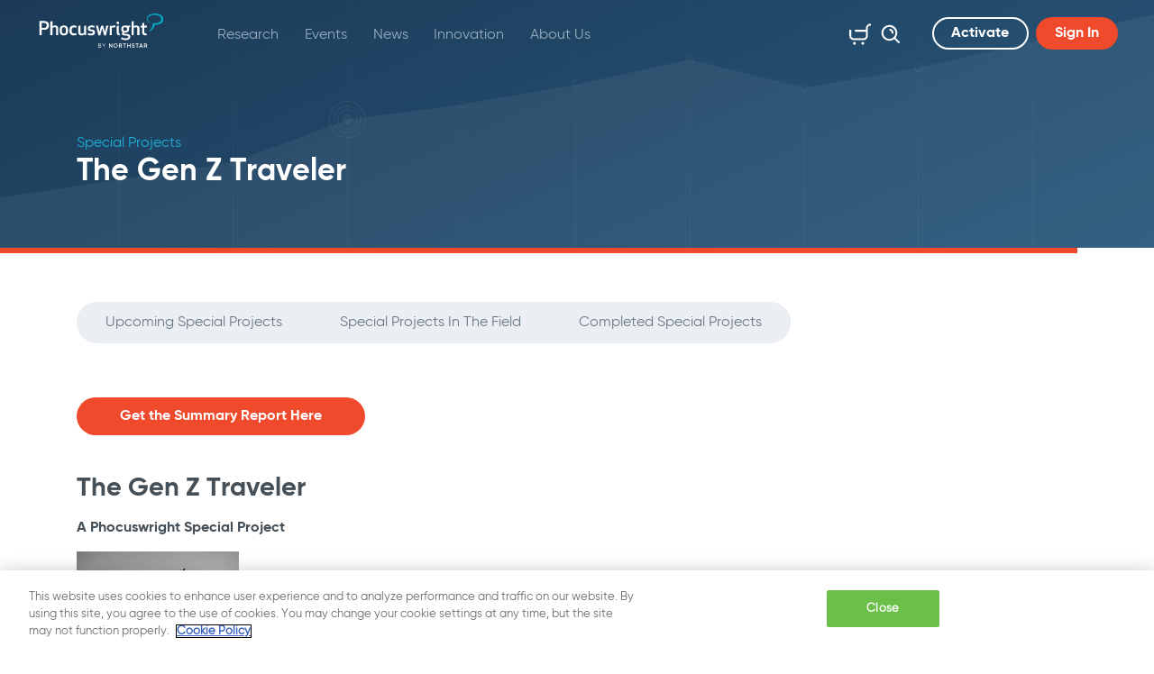

--- FILE ---
content_type: text/html; charset=utf-8
request_url: https://www.phocuswright.com/Special-Projects/2021/The-Gen-Z-Traveler
body_size: 29949
content:





<!DOCTYPE html>
<html class="h-100">
<head id="ctl00_Head1">

<script type="application/ld+json">{"@context":"http://schema.org","@type":"WebPage","headline":"The Gen Z Traveler","url":"https://www.phocuswright.com/special-projects/2021/the-gen-z-traveler","publisher":{"@type":"Organization","name":"Phocuswright"},"postId":"42687PCW","dateCreated":"2021-03-15T04:00:00Z","datePublished":"2021-03-15T04:00:00Z","dateModified":"2021-03-15T04:00:00Z","articleSection":"Research: Consumer Trends","keywords":["Completed","Completed Most Recent","Consumer Trends","2021"]}</script>



<script>
var analytics_business_tag='';
var ad_set_businesstag=[];
var ad_set_adtype=['WebPage'];
var ad_set_adsection=['Research: Consumer Trends'];
var ad_set_adpostid=['42687PCW'];
var ad_set_adcreator=[];
var ad_set_adkeywords=['Completed','Completed Most Recent','Consumer Trends','2021'];
</script>


<!-- HEAD INCLUDES begin -->

    <meta charset="utf-8">
    <meta http-equiv="X-UA-Compatible" content="IE=edge">
    <meta name="viewport" content="width=device-width, initial-scale=1">






    <link rel="stylesheet" href="https://use.typekit.net/qkn6cir.css">
    <script src="https://kit.fontawesome.com/fe3e55fd7c.js"></script>
    <link href="/dist/css/bootstrap.css?20240814" rel="stylesheet">
    <link type="text/css" rel="stylesheet" href="/js/JQueryUI/jquery-ui.min.css?20240814" />
    <link href="/Design/Templates/Design/css/main.min.css?20240814" rel="stylesheet" />
    <script src="https://code.jquery.com/jquery-3.5.1.min.js" integrity="sha256-9/aliU8dGd2tb6OSsuzixeV4y/faTqgFtohetphbbj0=" crossorigin="anonymous"></script>
    <script type="text/javascript" src="/Design/Templates/Design/lib/popper/popper.min.js?20240814"></script>
    <script type="text/javascript" src="/Design/Templates/Design/lib/pickadate/picker.js?20240814"></script>
    <script type="text/javascript" src="/js/powerbi.js?20240814"></script>
     <script src="/js/global.js?20240814"></script>
     <script type="text/javascript" src="/js/JQueryUI/jquery-ui.min.js?20240814">


    
        <script src="/dist/js/ntmserve.min.js?20240814"></script>
    
    <script src="/js/adsbygoogle.js?20240814"></script>       
    <script>
        var bIsAdblocked = (window.isAdsDisplayed === undefined ? "true" : "false");
    </script>
    <script>
 var gaPagekey = 56554278;
</script>
<!-- Google Tag Manager -->
<script>(function(w,d,s,l,i){w[l]=w[l]||[];w[l].push({'gtm.start':
new Date().getTime(),event:'gtm.js'});var f=d.getElementsByTagName(s)[0],
j=d.createElement(s),dl=l!='dataLayer'?'&l='+l:'';j.async=true;j.src=
'https://www.googletagmanager.com/gtm.js?id='+i+dl;f.parentNode.insertBefore(j,f);
})(window,document,'script','dataLayer','GTM-PPTDHH');</script>
<!-- End Google Tag Manager -->

<!-- Added for twitter sharing -->
<meta property="og:type" content="website">
<meta name="twitter:card" content="summary_large_image">



<!-- HEAD INCLUDES end -->
<link rel="apple-touch-icon" sizes="180x180" href="/Design/Templates/Design/apple-touch-icon.png" /><link rel="icon" type="image/png" sizes="32x32" href="/Design/Templates/Design/favicon-32x32.png" /><link rel="icon" type="image/png" sizes="16x16" href="/Design/Templates/Design/favicon-16x16.png" /><link rel="manifest" href="/Design/Templates/Design/site.webmanifest" /><meta name="msapplication-TileColor" content="#da532c" /><meta name="theme-color" content="#ffffff" /><meta name="description" content="As Generation Z comes of age, understanding their motivations, interests and habits is critical for companies looking to gain mind share and build loyalty. This study will build a comprehensive picture of the traveler of tomorrow." /><meta property="og:title" content="The Gen Z Traveler" /><meta property="twitter:title" content="The Gen Z Traveler" /><meta property="og:image" content="https://ik.imgkit.net/3vlqs5axxjf/PCW/uploadedImages/Special_Projects/Images/sp-the-gen-z-traveler-510x388.png?tr=w-1200%2Cfo-auto" /><meta property="twitter:image" content="https://ik.imgkit.net/3vlqs5axxjf/PCW/uploadedImages/Special_Projects/Images/sp-the-gen-z-traveler-510x388.png?tr=w-1200%2Cfo-auto" /><meta property="twitter:card" content="summary_large_image" /><meta property="og:type" content="website" /><meta property="og:description" content="As Generation Z comes of age, understanding their motivations, interests and habits is critical for companies looking to gain mind share and build loyalty. This study will build a comprehensive picture of the traveler of tomorrow." /><meta property="twitter:description" content="As Generation Z comes of age, understanding their motivations, interests and habits is critical for companies looking to gain mind share and build loyalty. This study will build a comprehensive picture of the traveler of tomorrow." /><meta property="og:url" content="https://www.phocuswright.com/Special-Projects/2021/The-Gen-Z-Traveler" /><link rel="canonical" href="https://www.phocuswright.com/Special-Projects/2021/The-Gen-Z-Traveler" /><meta name="pagesource" content="FILE" /><meta name="Pagekey" content="56554278" /><title>
	The Gen Z Traveler: Phocuswright
</title></head>
<body id="ctl00_body" class="d-flex flex-column h-100">
    <script>
function initNTGOTags(){
console.log('olytics fire');
olytics.fire({behaviorId:'1562A8013245A7A',category:'PCW',tag:'Completed,Completed Most Recent,Consumer Trends,2021'
});

}
</script>
<script src="//ai.northstartravelmedia.com/track/?oid=a096c672423f4f0b959219cb6a289904"></script>
<script>var _omlfp='';</script><script>function setMLGA4() {gtag('set', 'user_properties', {'Bombora_Domain': _ml.us.dm,'Bombora_Industry': _ml.us.ind,'Bombora_Revenue': _ml.us.cr,'Bombora_Size': _ml.us.cs,'Bombora_B2B_Interest': (_ml.us.tp && _ml.us.tp.length > 0) ? _ml.us.tp[0] : null,'Bombora_Interest_Group': (_ml.us.pc && _ml.us.pc.length > 0) ? _ml.us.pc[0] : null,'Bombora_Install_Data': (_ml.us.ins && _ml.us.ins.length > 0) ? _ml.us.ins[0] : null,'Bombora_Seniority': _ml.us.sn,'Bombora_Decision_Maker': _ml.us.dcm,'Bombora_Job_Function': (_ml.us.fa && _ml.us.fa.length > 0) ? _ml.us.fa[0] : null,'Bombora_Prof_Group': (_ml.us.pg && _ml.us.pg.length > 0) ? _ml.us.pg[0] : null}); }</script>
<!-- GA4 Script Start -->
<script async src="https://www.googletagmanager.com/gtag/js?id=G-E3BQQ7F66K"></script>
<script>
window.dataLayer = window.dataLayer || [];function gtag(){dataLayer.push(arguments);}gtag('js', new Date());
gtag('config', 'G-E3BQQ7F66K', {
'most_read':'42687 | 2021/03/15 |  | 56554278',
'page_key':'56554278',
'main_type':'PCW',
'publisher':'Phocuswright',
'template':'Special Projects',
'subscription_type':'not subscribed',
'adblocker':bIsAdblocked});
</script>
<!-- GA4 Script End -->

    <script src="https://www.googletagmanager.com/gtag/js?id=G-E3BQQ7F66K"></script>

    <script>
        window.dataLayer = window.dataLayer || []; function gtag() { dataLayer.push(arguments); } gtag('js', new Date()); gtag('config', 'G-E3BQQ7F66K');
    </script>

    <!-- Google Tag Manager (noscript) -->
<noscript><iframe src="https://www.googletagmanager.com/ns.html?id=GTM-PPTDHH"
height="0" width="0" style="display:none;visibility:hidden"></iframe></noscript>
<!-- End Google Tag Manager (noscript) -->

    <div id="navbar-top">
    <!--<div class="bg-danger p-20 px-30 white-color banner">
        <img src="/images/icon-virus.svg?2" width="36" height="36"> <strong>COVID-19:</strong> Research, Fast Facts, Podcasts, Hotel Forecasts, Resources... <a class="d-inline-block d-sm-none white-color mt-2" href="https://www.phocuswright.com/Travel-Research/Research-Updates/2020/You-might-like-these-resources">Read More</a> <a href="https://www.phocuswright.com/Travel-Research/Research-Updates/2020/You-might-like-these-resources" class="btn btn-outline-light ml-lg-1 ml-xl-3 d-none d-sm-inline-block">Read More</a>
    </div>-->
    <nav class="navbar navbar-expand-md fixed-top">
        <a class="navbar-brand" href="/" title="Phocuswright | Market Research, Industry Intelligence">
            <img src="https://ik.imgkit.net/3vlqs5axxjf/PCW/ik-seo/images/logos/phocuswright-logo-pcwntg/Phocuswright-logo.svg?tr=w-145%2Ch-38%2Cfo-auto" alt="Phocuswright logo" title="Phocuswright | Market Research, Industry Intelligence">
        </a>
        <div class="navbar-side-sm">
            <a href="/Store/Cart.aspx" class="d-inline-block d-md-none" title="Cart">
                <span class="cart-badge"></span>
                <svg class="icon icon-28"><use xlink:href="/Design/Templates/Design/images/symbol-defs.svg?#icon-cart"></use></svg>
            </a>
            <button class="navbar-toggler" type="button" data-toggle="collapse" data-target="#navbarNavDropdown" aria-controls="navbarNavDropdown" aria-expanded="false" aria-label="Toggle navigation">
                <i class="iv iv-icon-hamburger"></i>
            </button>
        </div>
        <div class="collapse navbar-collapse" id="navbarNavDropdown">
            <ul class="navbar-nav flex-wrap w-100" id="nav">
                <li class="nav-item dropdown"><a class="nav-link dropdown-toggle" href="/Travel-Research" title="Research" data-toggle="dropdown" aria-haspopup="true" aria-expanded="false">Research</a><ul class="dropdown-menu"><li><a class="dropdown-item" target="_self" href="/Travel-Research" title="Overview" >Overview</a></li><li><a class="dropdown-item" target="_self" href="/Travel-Research/Search" title="Find Research" >Find Research</a></li><li><a class="dropdown-item" target="_self" href="/Travel-Research/Individual-Reports" title="Individual Reports" >Individual Reports</a></li><li><a class="dropdown-item" target="_self" href="/Subscriptions/Open-Access" title="Subscriptions" >Subscriptions</a></li><li><a class="dropdown-item" target="_self" href="/Subscriptions/Open-Access-Phocal-Point" title="Interactive Data" >Interactive Data</a></li><li class="dropdown"><a class="dropdown-item dropdown-toggle" href="/Special-Projects" title="Special Projects" >Special Projects<svg class="icon"><use xlink:href="/Design/Templates/Design/images/symbol-defs.svg?#icon-arrow-link"></use></svg></a><ul class="dropdown-menu"><li><a class="dropdown-item" target="_self" href="/Special-Projects" title="Overview" >Overview</a></li><li><a class="dropdown-item" target="_self" href="/Special-Projects#completed" title="Completed Projects" >Completed Projects</a></li><li><a class="dropdown-item" target="_self" href="/Special-Projects#project" title="Projects in Progress" >Projects in Progress</a></li><li><a class="dropdown-item" target="_self" href="/Special-Projects#upcoming" title="Upcoming Projects" >Upcoming Projects</a></li></ul></li><li><a class="dropdown-item" target="_self" href="/Custom-Research" title="Custom Travel Research" >Custom Travel Research</a></li><li><a class="dropdown-item" target="_self" href="/Analyst-Insights" title="Free Research Insights" >Free Research Insights</a></li><li class="dropdown"><a class="dropdown-item dropdown-toggle" href="/Services" title="Additional Services" >Additional Services<svg class="icon"><use xlink:href="/Design/Templates/Design/images/symbol-defs.svg?#icon-arrow-link"></use></svg></a><ul class="dropdown-menu"><li><a class="dropdown-item" target="_self" href="/Services" title="Overview" >Overview</a></li><li><a class="dropdown-item" target="_self" href="/Services/Speaking-Engagements/" title="Speaking Engagements" >Speaking Engagements</a></li><li><a class="dropdown-item" target="_self" href="/Services/Thought-Leadership/" title="Thought Leadership" >Thought Leadership</a></li><li><a class="dropdown-item" target="_self" href="/Services/Consulting/" title="Consulting" >Consulting</a></li></ul></li></ul></li><li class="nav-item dropdown"><a class="nav-link dropdown-toggle" href="/Events" title="Events" data-toggle="dropdown" aria-haspopup="true" aria-expanded="false">Events</a><ul class="dropdown-menu"><li><a class="dropdown-item" target="_self" href="/Events" title="Event Listing" >Event Listing</a></li><li><a class="dropdown-item" target="_blank" href="https://www.phocuswrightconference.com" title="Phocuswright Conference" >Phocuswright Conference</a></li><li><a class="dropdown-item" target="_blank" href="https://www.phocuswrighteurope.com" title="Phocuswright Europe" >Phocuswright Europe</a></li><li><a class="dropdown-item" target="_blank" href="https://www.phocuswright.com/Events/Travel-Marketing-AI-Summit" title="Travel Marketing AI Summit" >Travel Marketing AI Summit</a></li><li><a class="dropdown-item" target="_blank" href="https://traveltech-show.com/" title="TravelTech Show" >TravelTech Show</a></li><li><a class="dropdown-item" target="_self" href="/Events/Interested-In-Speaking" title="Speaking Opportunities" >Speaking Opportunities</a></li></ul></li><li class="nav-item dropdown"><a class="nav-link dropdown-toggle" href="/News" title="News" data-toggle="dropdown" aria-haspopup="true" aria-expanded="false">News</a><ul class="dropdown-menu"><li><a class="dropdown-item" target="_self" href="/News" title="PhocusWire News" >PhocusWire News</a></li><li><a class="dropdown-item" target="_self" href="/About-Us/In-The-News/" title="Phocuswright in the News" >Phocuswright in the News</a></li></ul></li><li class="nav-item dropdown"><a class="nav-link dropdown-toggle" href="/Innovation" title="Innovation" data-toggle="dropdown" aria-haspopup="true" aria-expanded="false">Innovation</a></li><li class="nav-item dropdown"><a class="nav-link dropdown-toggle" href="/About-Us" title="About Us" data-toggle="dropdown" aria-haspopup="true" aria-expanded="false">About Us</a><ul class="dropdown-menu"><li><a class="dropdown-item" target="_self" href="/Analysts/" title="Analysts" >Analysts</a></li><li><a class="dropdown-item" target="_self" href="/About-Us/Phocuswright-Team/" title="Phocuswright Team" >Phocuswright Team</a></li><li><a class="dropdown-item" target="_self" href="/About-Us/Our-Clients/" title="Our Clients" >Our Clients</a></li><li><a class="dropdown-item" target="_self" href="/About-Us/Careers/" title="Careers" >Careers</a></li><li><a class="dropdown-item" target="_self" href="/About-Us/FAQ/" title="FAQ" >FAQ</a></li><li><a class="dropdown-item" target="_self" href="/About-Us/Press-Room/" title="Press Room" >Press Room</a></li><li><a class="dropdown-item" target="_self" href="/About-Us/Pawsome-Crew/" title="Pawsome Crew" >Pawsome Crew</a></li></ul></li>
                <!-- Collapsing navbar -->
                <li class="nav-item dropdown d-none" id="more">
                    <a class="nav-link dropdown-toggle" href="#" id="navbarShowMore" data-toggle="dropdown" aria-haspopup="true" aria-expanded="false">
                        More
                    </a>
                    <ul class="dropdown-menu dropdown-menu-right" aria-labelledby="navbarShowMore" id="more-list"></ul>
                </li><!-- /.Collapsing navbar -->
                <!-- Cart and search on md, lg, xl -->
                <li class="nav-item icon-nav-item exclude ml-md-auto d-none d-md-block">
                    <a href="/Store/Cart.aspx" class="nav-link" title="Cart">
                        <span class="cart-badge"></span>
                        <svg class="icon icon-28"><use xlink:href="/Design/Templates/Design/images/symbol-defs.svg?#icon-cart"></use></svg>
                    </a>
                </li>
                <li class="nav-item icon-nav-item exclude d-none d-md-block">
                    <div class="search">
                        <a href="#" title="Search" class="nav-link submit head-jq-do-search">
                            <svg class="icon icon-28"><use xlink:href="/Design/Templates/Design/images/symbol-defs.svg?#icon-search"></use></svg>
                        </a>
                        <input type="text" class="form-control no-border headSearchtxt" placeholder="Search">
                    </div>
                </li>
                <!-- Search on xs, sm -->
                <li class="nav-item exclude d-block d-md-none">
                    <div class="search fixed">
                        <a href="#" title="Search" class="nav-link submit head-jq-do-search3">
                            <svg class="icon icon-28"><use xlink:href="/Design/Templates/Design/images/symbol-defs.svg?#icon-search"></use></svg>
                        </a>
                        <input type="text" class="form-control no-border headSearchtxt3" placeholder="Search">
                    </div>
                </li>
                <!-- /.Search on xs, sm -->
                <!--LOGGED OUT-->
<li class="nav-item exclude d-none d-md-block">
    <a title="Sign up" rel="nofollow" class="btn btn-outline-light ml-md-4 mr-md-2 register-link">Activate</a>
</li>
<li class="nav-item exclude d-none d-md-block">
    <a title="Login" class="btn btn-primary trigger-login login-link">Sign In</a>
</li><!-- /Activate and login on md -->
<!-- Activate and login on xs, sm -->
<li class="nav-item exclude d-flex d-md-none">
    <a title="Sign up" rel="nofollow" class="btn btn-outline-light ml-md-4 mr-3 flex-fill register-link">Activate</a>
    <a title="Login" class="btn btn-primary flex-fill trigger-login login-link">Sign In</a>
</li><!-- /.Activate and login on xs, sm -->
<!--LOGGED OUT END-->

            </ul>
        </div>
    </nav>
</div>







    


    <!-- BEGIN: Content -->
    <main id="ctl00_main1" role="main" class="flex-shrink-0">
        
	<div class=""><header>
    <div class="container">
        <div class="row">
            <div class="col-12">
                <span class="display-1">Special Projects</span>
                <span class="display-2">The Gen Z Traveler</span>
            </div>
        </div>
    </div>
</header>






<section class="cms"><div class="container"><div class="row"><div class="col-12"><div  class="body-content"><div id="upcoming">
    <ul class="nav nav-pills flex-column flex-md-row mb-0">
        <li class="nav-item">
             <a href="/Special-Projects#upcoming" title="Upcoming Special Projects" class="nav-link">Upcoming Special Projects</a>
        </li>
        <li class="nav-item">
            <a href="/Special-Projects#project" title="Special Projects In The Field" class="nav-link">Special Projects In The Field</a>
        </li>
        <li class="nav-item">
            <a href="/Special-Projects#completed" title="Completed Special Projects" class="nav-link">Completed Special Projects</a>
        </li>
    </ul>
</div></div>
</div></div></div></section>



<section class="cms pt-60"><div class="container"><div class="row"><div class="col-12"><a href="https://www.phocuswright.com/Travel-Research/Consumer-Trends/Gen-Z-Travelers-A-Breed-of-Their-Own" class="btn btn-primary"  title="Get the Summary Report Here" >Get the Summary Report Here</a>
<div class="page-head"><h1 class="h2">The Gen Z Traveler</h1><h2 class="h4 grey">A Phocuswright Special Project</h2></div>
<div  class="body-content"><span class="img-wrap align-left"><img  alt="The Gen Z Traveler"  title="The Gen Z Traveler"  src="https://ik.imgkit.net/3vlqs5axxjf/PCW/uploadedImages/Special_Projects/Images/sp-the-gen-z-traveler-510x388.png?tr=w-180%2Ch-135%2Cfo-auto"/></span><p> </p><p>Gen Z (born 1997-2003) is the youngest generation to come of age and contribute to overall travel spend. In contrast to their predecessors, these younger travelers are digital natives with an intuitive knack for all technologies that will help them reach their goals. Their booking behaviors align with their generational desires for flexibility and budget-consciousness. </p><p>While they view travel as important, Gen Z is the most likely to minimize trips if not in within their means. They are, however, the least demanding and most flexible demographic when considering COVID safety regulations. Based on the U.S. Consumer Travel Report 2021 series, this report provides insights and data on Gen Z attitudes and behaviors around travel planning and booking. </p><p> </p><h2>Design Your Own Sponsorship Package</h2><p>Let us create the sponsorship package that's right for your company.<br />Contact our team today: +1 860 350-4084 x501 • <a href="mailto:sales@phocuswright.com">Email</a></p></div>
</div></div></div></section>



<section class="home">


</section>




		



        </main>

    <!-- END: Content -->

    

<!-- BEGIN: Footer -->
<footer class="footer mt-auto">
    <div class="container">
        <div class="row align-items-md-end py-6 contact">
            <div class="col-12 col-md-3 order-1 order-md-0 text-center text-md-left">
                <img src="/images/logos/phocuswright-logo-footer-pcwntg.svg" class="img-fluid img-logo-phocuswright mt-4 mt-md-0 mb-md-1" alt="Phocuswright logo" title="Phocuswright - The Global Travel Market Research Company" />
            </div>
            <div class="col-12 col-md-6 text-center order-0 order-md-1">
                <span class="display-3 mb-4">Contact Us</span>
                <p class="mb-1">For any questions you may have, please call or email us at</p>
                <a href="tel:1-860-350-4084;501" class="link-30 mr-3" title="Call us" rel="nofollow">
                    <i class="iv iv-icon-phone"></i>
                    +1 860 350-4084
                </a>
                <br class="d-inline d-sm-none" />
                <a href="mailto:info@phocuswright.com" class="link-30" title="Email us" rel="nofollow">
                    <i class="iv iv-icon-email"></i>
                    info@phocuswright.com
                </a>
                <div class="col-12 text-center" style="margin-top: 5px;">
                    <a href="/about-us/contact-us" class="btn btn-primary" title="Contact Us">More Options</a>
                </div>
            </div>
            <div class="col-12 col-md-3 text-right order-2 order-md-2">
                <a class="link-button d-none d-md-inline-block" id="scroll-top">
                    <i class="iv iv-icon-arrow-top"></i>
                </a>
            </div>
        </div>
        <div class="bust-out"></div>
        <div class="row second py-6">
            <div class="col-sm-12 col-md-4">
                <div class="row top">
                    <div class="col-sm-6 services">
                        <a href="/About-Us" target="_self">About Phocuswright</a><a href="/Events" target="_self">Events</a><a href="/About-Us/FAQ/" target="_self">FAQ</a><a href="/About-Us/Copyright/" target="_self">Copyright</a><a href="/about-us/contact-us" target="_self">Contact Us</a>
                    </div>
                    <div class="col-sm-6 services">
                        <a href="/Travel-Research" target="_self">Research</a><a href="/News" target="_self">News</a><a href="/About-Us/Privacy-Policy" target="_self">Privacy & Terms</a><a href="/About-Us/Press-Room/" target="_self">Press Room</a>
                    </div>
                </div>
                <div class="row">
                    <div class="col-sm-12 d-none d-md-block">
                        <span class="muted-1 mb-3">A wholly owned subsidiary of</span>
                        <a href="https://www.northstartravelgroup.com/" title="Northstar Travel Group" target="_blank"><img src="https://ik.imgkit.net/3vlqs5axxjf/CORP/ik-seo/images/logos/NorthstarLogo_White_RGB/Northstar-Travel-Group.png" class="img-fluid img-logo-northstar" alt="Northstar Travel Group logo" title="Northstar Travel Group" /></a>
                    </div>
                </div>
            </div>
            <div class="col-sm-12 col-md-6">
                <div class="row top">
                    <div class="col-sm-12">
                        <div class="row align-items-end">
                            <div class="col-lg-12 col-xl-8">
                                <span class="display-4 mb-3">Email Updates</span>
                                Register for Phocuswright emails about research data, events and more
                            </div>
                            <div class="col-lg-12 col-xl-4">
                                <a class="btn btn-primary mt-2" target="_blank" href="https://go.northstartravelgroup.com/l/206032/2017-04-29/5v192">Sign Up</a>
                            </div>
                        </div>
                    </div>
                </div>
                <div class="row mt-md-auto">
                    <div class="col-12">
                        <span class="muted-2 mt-auto">Copyright &copy; 2026 by Northstar Travel Media LLC. All Rights Reserved. 301 Route 17 N., Suite 1150, Rutherford, NJ 07070 USA | Telephone: +1 201 902-2000</span>
                    </div>
                </div>
            </div>
            <div class="d-none d-md-block col-md-2">
                <div class="d-flex flex-wrap flex-row justify-content-end">
                    <a href="https://twitter.com/Phocuswright" title="Phocuswright on Twitter" target="_blank" class="link-button mx-1">
                        <i class="iv iv-icon-button-twitter"></i>
                    </a>
                    <a href="https://www.linkedin.com/company/phocuswright-inc." title="Phocuswright on LinkedIn" target="_blank" class="link-button mx-1">
                        <i class="iv iv-icon-button-linkedin"></i>
                    </a>
                </div>
                <div class="d-flex flex-wrap flex-row justify-content-end py-2">
                    <a href="https://www.youtube.com/user/PhoCusWright" title="Phocuswright on YouTube" target="_blank" class="link-button mx-1">
                        <i class="iv iv-icon-button-youtube"></i>
                    </a>
                    <a href="https://www.facebook.com/Phocuswright/" title="Phocuswright on Facebook" target="_blank" class="link-button mx-1">
                        <i class="iv iv-icon-button-facebook"></i>
                    </a>
                </div>
                <div class="d-flex flex-wrap flex-row justify-content-end">
                    <a href="https://www.instagram.com/phocuswrightinc/" title="Phocuswright on Instagram" target="_blank" class="link-button mx-1">
                        <i class="iv iv-icon-button-instagram"></i>
                    </a>
                </div>
            </div>
            <div class="col-12" style="margin: 15px auto 0px auto;"><span class="text"><a title="The Phocuswright Conference" href="https://www.phocuswrightconference.com/" target="_blank">The Phocuswright Conference</a>&nbsp;&nbsp;•&nbsp;&nbsp;<a title="Phocuswright Europe" href="https://www.phocuswrighteurope.com/" target="_blank">Phocuswright Europe</a>&nbsp;&nbsp;•&nbsp;&nbsp;<a title="Global Startup Pitch" href="https://witevents.com/globalstartuppitch/" target="_blank">Global Startup Pitch</a>&nbsp;&nbsp;•&nbsp;&nbsp;<a title="PhocusWire" href="https://www.phocuswire.com/" target="_blank">PhocusWire</a>&nbsp;&nbsp;•&nbsp;&nbsp;<a title="Web In Travel" href="https://www.webintravel.com/" target="_blank">Web In Travel</a>&nbsp;&nbsp;•&nbsp;&nbsp;<a title="Retail Travel" href="https://www.northstartravelgroup.com/Audiences/Retail-Travel" target="_blank">Retail Travel</a>&nbsp;&nbsp;•&nbsp;&nbsp;<a title="Hotel Investment" href="https://www.northstartravelgroup.com/Audiences/Hotel-Investment" target="_blank">Hotel Investment</a></span></div>

        </div>
    </div>
</footer>
 <!-- END: Footer -->

    
    <!-- FOOTER INCLUDES begin -->

    <script src="/Design/Templates/Design/lib/svgxuse/svgxuse.min.js?20240814"></script>
    <script src="/Design/Templates/Design/lib/bootstrap/bootstrap.min.js?20240814"></script>
    <script src="/Design/Templates/Design/lib/bootstrap-multilevel-navbar/bootstrap-4-hover-navbar.js?20240814"></script>
    <script src="/Design/Templates/Design/js/bootstrap-collapsing-navbar.js?20240814"></script>
    <script src="/Design/Templates/Design/js/bootstrap-shrinking-navbar.js?20240814"></script>
    <script src="/Design/Templates/Design/js/navbar-search.js?20240814"></script>
    <script src="/Design/Templates/Design/js/bootstrap-multiple-item-carousel.js?20240814"></script>
    <script src="/Design/Templates/Design/js/bootstrap-clickable-parent-navbar.js?20240814"></script>
    <script src="/Design/Templates/Design/js/bootstrap-navigateable-tabs.js?20240814"></script>
    <script src="/Design/Templates/Design/js/world-map.js?20240814"></script>
    <script src="/Design/Templates/Design/js/footer-scroll-top.js?20240814"></script>
    <script src="/Design/Templates/Design/js/bootstrap-sidebar.js?20240814"></script>
    <script src="/Design/Templates/Design/js/bootstrap-sidebar-new.js?20240814"></script>
    <script src="/Design/Templates/Design/js/scroll-to.js?20240814"></script>
    <script src="/Design/Templates/Design/lib/simplebar/simplebar.min.js?20240814"></script>

    <script type="text/javascript" src="/js/custom_ui.js?20240814"></script>
    <script type="text/javascript" src="/js/site.js?20240814"></script>
    <script type="text/javascript" src="/js/search.js?20240814"></script>

    

    <script>
        window.intercomSettings = {
            app_id: "lj7hhiia"
        };
    </script>
    <script>(function () { var w = window; var ic = w.Intercom; if (typeof ic === "function") { ic('reattach_activator'); ic('update', intercomSettings); } else { var d = document; var i = function () { i.c(arguments) }; i.q = []; i.c = function (args) { i.q.push(args) }; w.Intercom = i; function l() { var s = d.createElement('script'); s.type = 'text/javascript'; s.async = true; s.src = 'https://widget.intercom.io/widget/lj7hhiia'; var x = d.getElementsByTagName('script')[0]; x.parentNode.insertBefore(s, x); } if (w.attachEvent) { w.attachEvent('onload', l); } else { w.addEventListener('load', l, false); } } })()</script>
    <!-- FOOTER INCLUDES end -->





    

</body>
</html>



--- FILE ---
content_type: application/javascript
request_url: https://www.phocuswright.com/js/global.js?20240814
body_size: 13113
content:
//Copyright © Northstar Travel Media, LLC. All Rights Reserved - code may not be reused in whole or in part without written consent- removal of this section consitutes a copyright violation

function myrnd(){return Math.round(Math.random() * 10000000000)}
function appndURL(u,a){if (u.indexOf('?')==-1){u = u + '?'}else{u = u + '&'};u = u + a;return u}
function donothing(){}
function disablelink(a){a.disabled=true;a.onclick=dontdo;a.href=''}
function enablelink(a,href){a.disabled=false;a.onclick='';a.href = href;}
function dontdo() { return false }

//do this to get referer on window.location calls
function winloc(u) { window.location = u }
function refreshwin(c) {
     if (c == undefined) { c = true }
     var u = window.location.href.split('#')[0]
     if (c) { u = window.location.pathname }
     var n = new String(u).length
     var l = new String(u).substring(n-1, n+1)
     if (l.toString() == "#") {u = new String(u).substring(0, n - 1)}
     window.location = u
 }
  function _newopt(t, v, s) { var optn = document.createElement("OPTION"); optn.text = t; optn.value = v; optn.selected = v == s; return optn }
function _newopthtml(t, v, s) { return '<option value="' + v + '"' + (v == s ? " selected" : "") + '>' + t + '</option>' }
function showError(error) { var stackTrace = error.get_stackTrace(); var message = error.get_message(); var statusCode = error.get_statusCode(); var exceptionType = error.get_exceptionType(); var timedout = error.get_timedOut(); alert(message); }

 function serviceProxy(serviceUrl) {
     var _I = this;
     this.serviceUrl = serviceUrl;
     this.invoke = function(method, data, callback, error) {
         var json = JSON.stringify(data);
         var url = _I.serviceUrl + method;
         $.ajax({
             url: url,
             data: json,
             type: "POST",
             contentType: "application/json; charset=utf-8",
             dataType: "json",
             success: function(data) {
                 if (data.d) { data = data.d }
                 if (!callback) return; callback(data); return;
             },
             error: function(err) { if (!error) return; error(err); return; }
         });
     }
 }
 function AjaxFailed(result) { alert(result.status + ' ' + result.statusText); }
 DynaProxy = new serviceProxy("/Dyna.asmx/");


// **************  START PAGE TRACKING ********************************************************  
function myTrackPageView(u,r,a){

    if (a == undefined) { a = "" }
    var orgu = u; qs = ""; qs2 = "";
    if (u.indexOf('?') != -1) { qs = u.substring(u.indexOf('?') + 1); qs2 = "?" + qs }
    try { initTracking(); u = s.prop1 + "/AJAX/" + a; } catch (e) { };
    try { pageTracker._trackPageview(u + qs2); } catch (e) { };
    try { s.prop70 = a; s.prop1 = u; s.prop2 = qs; s.t(); } catch (e) { };
//    if (r) { window.setTimeout(rotateads, 1000) }


}
function myTrackEvent(category,action,label, value){
    if (value!='' || label!=''){
        var val=value; if (val==''){val=label};
         try{ntptAddPair( 'val',val)}catch(e){};    
   }
    try{pageTracker._trackEvent(category, action,label, value)}catch(e){};
    
}
// **************  END PAGE TRACKING ********************************************************




// **************  END AJAX POPUP ********************************************************
function isDate(dateStr) {
    var datePat = /^(\d{1,2})(\/|-)(\d{1,2})(\/|-)(\d{4})$/;
    var matchArray = dateStr.match(datePat); // is the format ok?
    return matchArray != null
}
function isTime(timeStr) {
    var datePat = /^\d{1,2}:\d{2}([ap]m)?$/;
    var matchArray = timeStr.match(datePat); // is the format ok?
    return matchArray != null
}
function DateAdd(timeU,byMany,dateObj) {
	var millisecond=1;
	var second=millisecond*1000;
	var minute=second*60;
	var hour=minute*60;
	var day=hour*24;
	var year=day*365;

	var newDate;
	var dVal=dateObj.valueOf();
	switch(timeU) {
		case "ms": newDate=new Date(dVal+millisecond*byMany); break;
		case "s": newDate=new Date(dVal+second*byMany); break;
		case "mi": newDate=new Date(dVal+minute*byMany); break;
		case "h": newDate=new Date(dVal+hour*byMany); break;
		case "d": newDate=new Date(dVal+day*byMany); break;
		case "y": newDate=new Date(dVal+year*byMany); break;
	}
	return newDate;
}
function AND(a, b) {
    var result = 0;
    var x = binaryArray(parseInt(a));
    var y = binaryArray(parseInt(b));
    var biggerArray = (x.length >= y.length) ? x : y;
    var smallerArray = (biggerArray == x) ? y : x;
    var len = biggerArray.length;
    for (var i = 0; i < len; i++) {
        biggerArray[i] = (biggerArray[i] & smallerArray[i]) ? 1 : 0;
        result += biggerArray[i] * Math.pow(2, i);
    }
    return result;
}
function binaryArray(num) {
    var arr = new Array();
    var div;
    var mod;
    var n = num;
    var count = 0;
    do {
        mod = n % 2;
        n = parseInt(n / 2);
        arr[count++] = mod;
    } while (n > 0)
    return arr;
}

queryExpansion_init = function (searchBox, listBox, serviceUrl, searchUrl) {

	searchBox = jQuery(searchBox);
	listBox = jQuery(listBox);

	if (searchBox.length == 0 || listBox.length == 0) { return null; }
	var searchTimer = null;

	var getData = function () {
		var url = serviceUrl + encodeURIComponent(jQuery(searchBox)[0].value);
		var head = document.getElementsByTagName("head")[0];
		var newScript = document.createElement("script");
		newScript.type = "text/javascript";
		newScript.src = url;
		head.appendChild(newScript);
	};

	var init = function () {
		searchBox.attr("autocomplete", "off");
		searchBox.bind("blur", function (event) {listBox.css("display", "none");});
		listBox.bind("blur", function () {listBox.css("display", "none");});

		searchBox.bind("keydown", function (event) {
			var selected = jQuery("a.selected", listBox);

			if (event.keyCode == 38 || event.keyCode == 40) {
				if (selected.length > 0) {
					if (event.keyCode == 38) {selected = selected.prev();}
					else {selected = selected.next();}
				}

				if (selected.length == 0) {
					if (event.keyCode == 38) {selected = jQuery("a:last-child", listBox);}
					else {selected = jQuery("a:first-child", listBox);}
				}

				if (selected.length == 0) { return; }

				listBox.css("display", "block");
				selected.addClass("selected").siblings().removeClass("selected");
				jQuery(searchBox)[0].value = jQuery(selected[0]).text();
			}
			else {
				if (searchTimer != null) {clearTimeout(searchTimer);}
				searchTimer = setTimeout(getData, 300);
			}
		});
	};

	var callback = function (data) {
		var list = data.ac.q;
		var content = "";

		if (list.length > 0) {listBox.css("display", "block");} else {listBox.css("display", "none");}
		for (var i = 0; i < list.length; i += 1) {
			var url = searchUrl + "q=" + list[i];
			content += "<a href='' onmousedown='window.location=\"" + url + "\"'>" + list[i] + "</a>"
		}

		listBox.each(function () {
			this.innerHTML = content;
		});
	};

	init();

	return callback;
};

function isScrolledIntoView(elem) { var docViewTop = $(window).scrollTop(); var docViewBottom = docViewTop + $(window).height(); var elemTop = $(elem).offset().top; var elemBottom = elemTop + $(elem).height(); return ((elemBottom >= docViewTop) && (elemTop <= docViewBottom) && (elemBottom <= docViewBottom) && (elemTop >= docViewTop)); }
$(function () {
	

	$(document).on("click", ".show-more", function () {

		var req = new Object;
		req.PageKey = $(this).attr("_p")
		req.WidgetId =  $(this).attr("_wid")
		req.PageNumber = $(this).attr("_n")
		var DTO = { 'req': req }
		DynaProxy.invoke("PageContentList", DTO, function (data) {
			var e = $(".show-more")
			$(e).before(data)
			$(e).remove()
			
		}, AjaxFailed)

		return false;
	})

	$(document).on("click", ".jq2-page", function () {

		var req = new Object;
		req.PageKey = $(this).attr("_p")
		req.WidgetId = $(this).attr("_wid")
		req.PageNumber = $(this).attr("_pg")
		$(".jq-results").css({ opacity: 0.3 });
		var DTO = { 'req': req }
		DynaProxy.invoke("PageContentList", DTO, function (data) {
			$(".jq-results").html(data);
			if (!isScrolledIntoView($('#list-top'))) { $(document).scrollTop($('#list-top').offset().top - 120) }
			$(".jq-results").css('opacity', '');
		}, AjaxFailed)

		return false;
	})

});


function closeme() { $('#modal-marketo').modal('hide'); }

function showActivate(s) {

	$("#modal-win .modal-content").load("/overlay/activate.aspx?guk=" + s, function () {
		$("#modal-win").modal("show");
	});
}


	jQuery(document).ready(function ($) {

	    $('a[href^="#"]').on('click', function (e) {
	        if ($(this).attr("data-scroll") != undefined) { return; }
            e.preventDefault();
	        var target = this.hash;	        
	        var tgt = $(target);
	        if ($(tgt).length == 0) {tgt = $("[name='" + target.replace("#", "") + "']"); }	   
			if ($(tgt).length == 0) {return;}
	        var scrollPoint = $(tgt).offset().top - 75;
	        $('body,html').animate({
	            scrollTop: scrollPoint
	        }, 700);
	    });

        $(".btn-link").click(function () {
            var sName = $(this).attr("placeholder");
            var name = { 'oaPlaceholderName': sName };
            sessionStorage.setItem('oaPlaceholderName', JSON.stringify(name));

            var sEd = $(this).attr("editions");

            var edSplit = sEd.split(',');
            $("#oaLogo").hide();
            $("#oaPlusLogo").hide();
            $("#oaDiv").hide();
            $("#oaPlusDiv").hide();
            if (edSplit.length > 0) {
                for (var i = 0; i < edSplit.length; i++) {
                    if (edSplit[i].toString().trim() === "Open Access") {
                        sEd = "Open Access";
                        $("#oaLogo").show();            
                        $("#oaDiv").show();
                        break;
                    }
                    if (edSplit[i].toString().trim() === "Open Access+") {
                        sEd = "Open Access+";
                        $("#oaPlusLogo").show();
                        $("#oaPlusDiv").show();
                        break;
                    }
                }
            }
            var ed = { 'editions': sEd };
            sessionStorage.setItem('editions', JSON.stringify(ed));

            
        });

		$("#lnkDownload1,#lnkDownload2").click(function () {
		    var sId = $(this).attr("_id");
			try{
				var s = s_gi(s_account);
				s.linkTrackVars = 'eVar4,events';
				s.linkTrackEvents = "event10";
				s.eVar4 = sId;
				s.events = 'event10';
				s.tl(true, 'd', "Free Download");
            } catch (e) { }

            var iOS = /iPad|iPhone|iPod/.test(navigator.userAgent) && !window.MSStream;
            iOS = false;
            if (!iOS) {
                //<iframe src="https://go.northstartravelgroup.com/l/206032/2020-04-01/skcr4" width='100%' height='750' type='text/html' frameborder='0' allowTransparency='true' style='border: 0'></iframe>
                $("#modal-marketo .modal-body").html("<iframe  src='" + $(this).attr("href") + "' scrolling='no' width='100%' height='975' type='text/html' frameborder='0' allowTransparency='true' style='border: 0'></iframe>");
                $("#modal-marketo .modal-title").html("Free Download Registration")
                $('#modal-marketo').modal('show')
            }
            else {
                alert("This function is not supported by iOS. Please download from a desktop or Android device.")
            }
			return false;
		})
		$("#lnkPaidDownload1,#lnkPaidDownload2").click(function () {
			try{
				var sId = $(this).attr("_id");
				var s = s_gi(s_account);
				s.linkTrackVars = 'eVar4,events'; 
				s.linkTrackEvents = "event9";
				s.eVar4 = sId;
				s.events = 'event9';
				s.tl(true, 'd', "Paid Download");
			}catch(e){}
		})

		$(".jq-notify-me").click(function () {
		    window.open($(this).attr("_a"), "_blank");
		    return false;
		})

		$(".jq-notify-me-email").keypress(function (event) {
			if (event.which == 13) { $(".jq-notify-me").click(); event.preventDefault(); }
		});



		$('body').on('hidden.bs.modal', '.modal', function () {
			$(this).removeData('bs.modal');
		});
	});

	function addOrUpdateUrlParam(uri, paramKey, paramVal) {
	    var re = new RegExp("([?&])" + paramKey + "=[^&#]*", "i");
	    if (re.test(uri)) {
	        uri = uri.replace(re, '$1' + paramKey + "=" + paramVal);
	    } else {
	        var separator = /\?/.test(uri) ? "&" : "?";
	        uri = uri + separator + paramKey + "=" + paramVal;
	    }
	    return uri;
	}

	



--- FILE ---
content_type: application/javascript
request_url: https://www.phocuswright.com/Design/Templates/Design/js/bootstrap-shrinking-navbar.js?20240814
body_size: 818
content:
var shrinkNavbar = function (selectorNameNav, classNameNav, selectorNameMain, classNameMain, maxHeight) {
    if ($(window).scrollTop() >= maxHeight) {
        $(selectorNameNav).addClass(classNameNav);
        $(selectorNameMain).addClass(classNameMain);
    } else {
        $(selectorNameNav).removeClass(classNameNav);
        $(selectorNameMain).removeClass(classNameMain);
    }
};

$(document).ready(function () {
    shrinkNavbar('nav.navbar', 'shrunk', 'header', 'offset', 80);

    $(window).on('scroll', function () {
        shrinkNavbar('nav.navbar', 'shrunk', 'header', 'offset', 80);
    });
});


--- FILE ---
content_type: application/javascript
request_url: https://www.phocuswright.com/Design/Templates/Design/js/bootstrap-collapsing-navbar.js?20240814
body_size: 1818
content:
// adapted from https://medium.com/wdstack/bootstrap-4-collapsing-navbar-dda8d9b22f19

var autocollapse = function (menu, maxHeight, more, moreList) {

    var isMobile = $('.navbar-toggler').is(":visible");

    if (isMobile) {
        return;
    }

    var nav = $(menu);
    var dropdown = $(more);
    var navHeight = nav.innerHeight();

    if (navHeight >= maxHeight) {
        dropdown.removeClass('d-none');

        while (navHeight > maxHeight) {
            //  add child to dropdown
            var children = nav.children(menu + ' > li.nav-item:not(' + more + '):not(.exclude)');
            var count = children.length;
            $(children[count - 1]).prependTo(moreList);
            navHeight = nav.innerHeight();
        }
    }
    else {

        var collapsed = $(moreList).children('li');        

        if (collapsed.length === 0) {
            dropdown.addClass('d-none');
        }

        while (navHeight < maxHeight && nav.children(menu + ' > li').length > 0 && collapsed.length > 0) {
            //  remove child from dropdown
            collapsed = $(moreList).children('li');
            $(collapsed[0]).insertBefore(more);
            navHeight = nav.innerHeight();
        }

        if (navHeight > maxHeight) {
            autocollapse(menu, maxHeight, more, moreList);
        }  
    }
};

$(document).ready(function () {
    autocollapse('#nav', 86, '#more', '#more-list');
    $(window).on('resize', function () {                                   
        autocollapse('#nav', 86, '#more', '#more-list');
    });
});


--- FILE ---
content_type: application/javascript
request_url: https://www.phocuswright.com/Design/Templates/Design/js/navbar-search.js?20240814
body_size: 896
content:
$(document).ready(function () {
    // "normal" search functionality
    $('.search .submit').click(function (ev) {
        var $parent = $(this).closest('.search'),
            $txt = $parent.find('input[type=text]');

        if ($txt.val().trim() !== '') { return true; }

        $parent.addClass('open');
        $txt.focus();
        ev.preventDefault();
        ev.stopPropagation();
        return false;
    });
    $('.search input[type=text]').on('blur', function () {
        $(this).closest('.search').removeClass('open'); // hide the search when it does not have focus
    }).on('focus', function () {
        $(this).closest('.search').addClass('open');
    });
});

--- FILE ---
content_type: text/javascript
request_url: https://polo.feathr.co/v1/analytics/match/script.js?a_id=5cadecf187056a000ef37147&pk=feathr
body_size: -596
content:
(function (w) {
    
        
    if (typeof w.feathr === 'function') {
        w.feathr('integrate', 'ttd', '697ca50d25e4a30002e0e449');
    }
        
        
    if (typeof w.feathr === 'function') {
        w.feathr('match', '697ca50d25e4a30002e0e449');
    }
        
    
}(window));

--- FILE ---
content_type: application/javascript
request_url: https://www.phocuswright.com/Design/Templates/Design/js/bootstrap-clickable-parent-navbar.js?20240814
body_size: 1107
content:
// from https://stackoverflow.com/questions/48820404/bootstrap-4-keeping-parent-of-dropdown-a-clickable-link

$(document).ready(function () {
    /*
 * Only go to the link when dropdown is already open (if the dropdown is a link)
 */
    $('.navbar ul.navbar-nav > .dropdown > a[href], .navbar ul.navbar-nav > .dropdown > .dropdown-menu > .dropdown> a[href]').click(function () {
        var dropdown = $(this).next('.dropdown-menu');
        /*
         * The dropdown can be non-existent
         * The dropdown can be already open by css
         * (for instance display: block from a custom :hover setting) 
         * or a "show" class on the element which also sets a display: block;
         */
        if (dropdown.length === 0 || $(dropdown).css('display') !== 'none') {
            if (this.href) {
                location.href = this.href;
            }
        }
    });

});